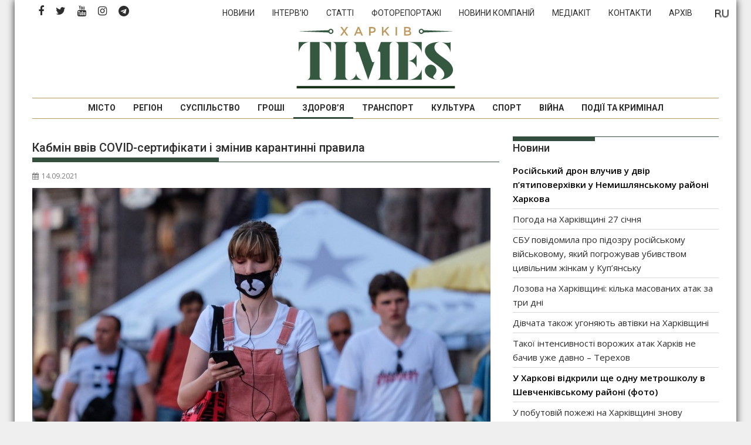

--- FILE ---
content_type: text/html; charset=UTF-8
request_url: https://times.kharkiv.ua/2021/09/14/kabmin-vviv-covid-sertifikati-i-zminiv-karantinni-pravila/
body_size: 22022
content:
<!DOCTYPE html><html lang="uk">
    	<head>

		        <meta charset="UTF-8">
        <meta name="viewport" content="width=device-width, initial-scale=1">
        <link rel="profile" href="https://gmpg.org/xfn/11">
        <link rel="pingback" href="https://times.kharkiv.ua/xmlrpc.php">
    <link rel="alternate" href="https://times.kharkiv.ua/ru/2021/09/14/kabmin-vvel-covid-sertifikaty-i-izmenil-karantinnye-pravila/" hreflang="ru" />
<link rel="alternate" href="https://times.kharkiv.ua/2021/09/14/kabmin-vviv-covid-sertifikati-i-zminiv-karantinni-pravila/" hreflang="uk" />

	<!-- This site is optimized with the Yoast SEO plugin v14.7 - https://yoast.com/wordpress/plugins/seo/ -->
	<title>Кабмін ввів COVID-сертифікати і змінив карантинні правила - Харків Тimes</title>
	<meta name="description" content="При наявності цих сертифікатів українці зможуть обійти більшість обмежень у &quot;жовтих&quot; і &quot;червоних&quot; зонах." />
	<meta name="robots" content="index, follow" />
	<meta name="googlebot" content="index, follow, max-snippet:-1, max-image-preview:large, max-video-preview:-1" />
	<meta name="bingbot" content="index, follow, max-snippet:-1, max-image-preview:large, max-video-preview:-1" />
	<link rel="canonical" href="https://times.kharkiv.ua/uk/2021/09/14/kabmin-vviv-covid-sertifikati-i-zminiv-karantinni-pravila/" />
	<meta property="og:locale" content="uk_UA" />
	<meta property="og:locale:alternate" content="ru_RU" />
	<meta property="og:type" content="article" />
	<meta property="og:title" content="Кабмін ввів COVID-сертифікати і змінив карантинні правила - Харків Тimes" />
	<meta property="og:description" content="При наявності цих сертифікатів українці зможуть обійти більшість обмежень у &quot;жовтих&quot; і &quot;червоних&quot; зонах." />
	<meta property="og:url" content="https://times.kharkiv.ua/uk/2021/09/14/kabmin-vviv-covid-sertifikati-i-zminiv-karantinni-pravila/" />
	<meta property="og:site_name" content="Харків Тimes" />
	<meta property="article:publisher" content="https://www.facebook.com/Харків-Times-2249711641951221/" />
	<meta property="article:published_time" content="2021-09-14T06:59:08+00:00" />
	<meta property="article:modified_time" content="2021-09-14T07:18:04+00:00" />
	<meta property="og:image" content="https://times.kharkiv.ua/wp-content/uploads/2020/08/karantin-koronavirus.jpg" />
	<meta property="og:image:width" content="1020" />
	<meta property="og:image:height" content="574" />
	<meta name="twitter:card" content="summary_large_image" />
	<meta name="twitter:creator" content="@KharkivTimes" />
	<meta name="twitter:site" content="@KharkivTimes" />
	<script type="application/ld+json" class="yoast-schema-graph">{"@context":"https://schema.org","@graph":[{"@type":"Organization","@id":"https://times.kharkiv.ua/#organization","name":"\u0425\u0430\u0440\u043a\u0456\u0432 Times","url":"https://times.kharkiv.ua/","sameAs":["https://www.facebook.com/\u0425\u0430\u0440\u043a\u0456\u0432-Times-2249711641951221/","https://www.instagram.com/kharkivtimes/","https://www.youtube.com/channel/UClw_pIokfoLzhRYXJZ_XOhg","https://twitter.com/KharkivTimes"],"logo":{"@type":"ImageObject","@id":"https://times.kharkiv.ua/#logo","inLanguage":"uk","url":"https://times.kharkiv.ua/wp-content/uploads/2019/11/Kharkiv_TIMES_Logo_Transparent.png","width":1000,"height":438,"caption":"\u0425\u0430\u0440\u043a\u0456\u0432 Times"},"image":{"@id":"https://times.kharkiv.ua/#logo"}},{"@type":"WebSite","@id":"https://times.kharkiv.ua/#website","url":"https://times.kharkiv.ua/","name":"\u0425\u0430\u0440\u043a\u0456\u0432 \u0422imes","description":"\u041d\u043e\u0432\u0438\u043d\u0438 \u0425\u0430\u0440\u043a\u043e\u0432\u0430 \u0442\u0430 \u0425\u0430\u0440\u043a\u0456\u0432\u0441\u044c\u043a\u043e\u0457 \u043e\u0431\u043b\u0430\u0441\u0442\u0456","publisher":{"@id":"https://times.kharkiv.ua/#organization"},"potentialAction":[{"@type":"SearchAction","target":"https://times.kharkiv.ua/?s={search_term_string}","query-input":"required name=search_term_string"}],"inLanguage":"uk"},{"@type":"ImageObject","@id":"https://times.kharkiv.ua/uk/2021/09/14/kabmin-vviv-covid-sertifikati-i-zminiv-karantinni-pravila/#primaryimage","inLanguage":"uk","url":"https://times.kharkiv.ua/wp-content/uploads/2020/08/karantin-koronavirus.jpg","width":1020,"height":574,"caption":"\u0424\u043e\u0442\u043e: suspilne.media"},{"@type":"WebPage","@id":"https://times.kharkiv.ua/uk/2021/09/14/kabmin-vviv-covid-sertifikati-i-zminiv-karantinni-pravila/#webpage","url":"https://times.kharkiv.ua/uk/2021/09/14/kabmin-vviv-covid-sertifikati-i-zminiv-karantinni-pravila/","name":"\u041a\u0430\u0431\u043c\u0456\u043d \u0432\u0432\u0456\u0432 COVID-\u0441\u0435\u0440\u0442\u0438\u0444\u0456\u043a\u0430\u0442\u0438 \u0456 \u0437\u043c\u0456\u043d\u0438\u0432 \u043a\u0430\u0440\u0430\u043d\u0442\u0438\u043d\u043d\u0456 \u043f\u0440\u0430\u0432\u0438\u043b\u0430 - \u0425\u0430\u0440\u043a\u0456\u0432 \u0422imes","isPartOf":{"@id":"https://times.kharkiv.ua/#website"},"primaryImageOfPage":{"@id":"https://times.kharkiv.ua/uk/2021/09/14/kabmin-vviv-covid-sertifikati-i-zminiv-karantinni-pravila/#primaryimage"},"datePublished":"2021-09-14T06:59:08+00:00","dateModified":"2021-09-14T07:18:04+00:00","description":"\u041f\u0440\u0438 \u043d\u0430\u044f\u0432\u043d\u043e\u0441\u0442\u0456 \u0446\u0438\u0445 \u0441\u0435\u0440\u0442\u0438\u0444\u0456\u043a\u0430\u0442\u0456\u0432 \u0443\u043a\u0440\u0430\u0457\u043d\u0446\u0456 \u0437\u043c\u043e\u0436\u0443\u0442\u044c \u043e\u0431\u0456\u0439\u0442\u0438 \u0431\u0456\u043b\u044c\u0448\u0456\u0441\u0442\u044c \u043e\u0431\u043c\u0435\u0436\u0435\u043d\u044c \u0443 \"\u0436\u043e\u0432\u0442\u0438\u0445\" \u0456 \"\u0447\u0435\u0440\u0432\u043e\u043d\u0438\u0445\" \u0437\u043e\u043d\u0430\u0445.","inLanguage":"uk","potentialAction":[{"@type":"ReadAction","target":["https://times.kharkiv.ua/uk/2021/09/14/kabmin-vviv-covid-sertifikati-i-zminiv-karantinni-pravila/"]}]},{"@type":"Article","@id":"https://times.kharkiv.ua/uk/2021/09/14/kabmin-vviv-covid-sertifikati-i-zminiv-karantinni-pravila/#article","isPartOf":{"@id":"https://times.kharkiv.ua/uk/2021/09/14/kabmin-vviv-covid-sertifikati-i-zminiv-karantinni-pravila/#webpage"},"author":{"@id":"https://times.kharkiv.ua/#/schema/person/3fb2a99b074db789a36c917caf45f158"},"headline":"\u041a\u0430\u0431\u043c\u0456\u043d \u0432\u0432\u0456\u0432 COVID-\u0441\u0435\u0440\u0442\u0438\u0444\u0456\u043a\u0430\u0442\u0438 \u0456 \u0437\u043c\u0456\u043d\u0438\u0432 \u043a\u0430\u0440\u0430\u043d\u0442\u0438\u043d\u043d\u0456 \u043f\u0440\u0430\u0432\u0438\u043b\u0430","datePublished":"2021-09-14T06:59:08+00:00","dateModified":"2021-09-14T07:18:04+00:00","mainEntityOfPage":{"@id":"https://times.kharkiv.ua/uk/2021/09/14/kabmin-vviv-covid-sertifikati-i-zminiv-karantinni-pravila/#webpage"},"publisher":{"@id":"https://times.kharkiv.ua/#organization"},"image":{"@id":"https://times.kharkiv.ua/uk/2021/09/14/kabmin-vviv-covid-sertifikati-i-zminiv-karantinni-pravila/#primaryimage"},"articleSection":"\u0417\u0434\u043e\u0440\u043e\u0432'\u044f","inLanguage":"uk"},{"@type":["Person"],"@id":"https://times.kharkiv.ua/#/schema/person/3fb2a99b074db789a36c917caf45f158","name":"\u041e\u043b\u044c\u0433\u0430 \u0422\u043e\u0434\u043e\u0440\u043e\u0432\u0430","image":{"@type":"ImageObject","@id":"https://times.kharkiv.ua/#personlogo","inLanguage":"uk","url":"https://secure.gravatar.com/avatar/c29b1d77508f2f303a214444cf215432?s=96&d=mm&r=g","caption":"\u041e\u043b\u044c\u0433\u0430 \u0422\u043e\u0434\u043e\u0440\u043e\u0432\u0430"}}]}</script>
	<!-- / Yoast SEO plugin. -->


<link rel='dns-prefetch' href='//fonts.googleapis.com' />
<link rel='dns-prefetch' href='//s.w.org' />
<link rel="alternate" type="application/rss+xml" title="Харків Тimes &raquo; стрічка" href="https://times.kharkiv.ua/feed/" />
<link rel="alternate" type="application/rss+xml" title="Харків Тimes &raquo; Канал коментарів" href="https://times.kharkiv.ua/comments/feed/" />
		<script type="text/javascript">
			window._wpemojiSettings = {"baseUrl":"https:\/\/s.w.org\/images\/core\/emoji\/12.0.0-1\/72x72\/","ext":".png","svgUrl":"https:\/\/s.w.org\/images\/core\/emoji\/12.0.0-1\/svg\/","svgExt":".svg","source":{"concatemoji":"https:\/\/times.kharkiv.ua\/wp-includes\/js\/wp-emoji-release.min.js?ver=5.3.19"}};
			!function(e,a,t){var n,r,o,i=a.createElement("canvas"),p=i.getContext&&i.getContext("2d");function s(e,t){var a=String.fromCharCode;p.clearRect(0,0,i.width,i.height),p.fillText(a.apply(this,e),0,0);e=i.toDataURL();return p.clearRect(0,0,i.width,i.height),p.fillText(a.apply(this,t),0,0),e===i.toDataURL()}function c(e){var t=a.createElement("script");t.src=e,t.defer=t.type="text/javascript",a.getElementsByTagName("head")[0].appendChild(t)}for(o=Array("flag","emoji"),t.supports={everything:!0,everythingExceptFlag:!0},r=0;r<o.length;r++)t.supports[o[r]]=function(e){if(!p||!p.fillText)return!1;switch(p.textBaseline="top",p.font="600 32px Arial",e){case"flag":return s([127987,65039,8205,9895,65039],[127987,65039,8203,9895,65039])?!1:!s([55356,56826,55356,56819],[55356,56826,8203,55356,56819])&&!s([55356,57332,56128,56423,56128,56418,56128,56421,56128,56430,56128,56423,56128,56447],[55356,57332,8203,56128,56423,8203,56128,56418,8203,56128,56421,8203,56128,56430,8203,56128,56423,8203,56128,56447]);case"emoji":return!s([55357,56424,55356,57342,8205,55358,56605,8205,55357,56424,55356,57340],[55357,56424,55356,57342,8203,55358,56605,8203,55357,56424,55356,57340])}return!1}(o[r]),t.supports.everything=t.supports.everything&&t.supports[o[r]],"flag"!==o[r]&&(t.supports.everythingExceptFlag=t.supports.everythingExceptFlag&&t.supports[o[r]]);t.supports.everythingExceptFlag=t.supports.everythingExceptFlag&&!t.supports.flag,t.DOMReady=!1,t.readyCallback=function(){t.DOMReady=!0},t.supports.everything||(n=function(){t.readyCallback()},a.addEventListener?(a.addEventListener("DOMContentLoaded",n,!1),e.addEventListener("load",n,!1)):(e.attachEvent("onload",n),a.attachEvent("onreadystatechange",function(){"complete"===a.readyState&&t.readyCallback()})),(n=t.source||{}).concatemoji?c(n.concatemoji):n.wpemoji&&n.twemoji&&(c(n.twemoji),c(n.wpemoji)))}(window,document,window._wpemojiSettings);
		</script>
		<style type="text/css">
img.wp-smiley,
img.emoji {
	display: inline !important;
	border: none !important;
	box-shadow: none !important;
	height: 1em !important;
	width: 1em !important;
	margin: 0 .07em !important;
	vertical-align: -0.1em !important;
	background: none !important;
	padding: 0 !important;
}
</style>
	<link rel='stylesheet' id='wp-block-library-css'  href='https://times.kharkiv.ua/wp-includes/css/dist/block-library/style.min.css' type='text/css' media='all' />
<style id='wp-block-library-inline-css' type='text/css'>
.has-text-align-justify{text-align:justify;}
</style>
<link rel='stylesheet' id='wp-block-library-theme-css'  href='https://times.kharkiv.ua/wp-includes/css/dist/block-library/theme.min.css' type='text/css' media='all' />
<link rel='stylesheet' id='responsive-lightbox-swipebox-css'  href='https://times.kharkiv.ua/wp-content/plugins/responsive-lightbox/assets/swipebox/swipebox.min.css' type='text/css' media='all' />
<link rel='stylesheet' id='hamburger.css-css'  href='https://times.kharkiv.ua/wp-content/plugins/wp-responsive-menu/assets/css/wpr-hamburger.css' type='text/css' media='all' />
<link rel='stylesheet' id='wprmenu.css-css'  href='https://times.kharkiv.ua/wp-content/plugins/wp-responsive-menu/assets/css/wprmenu.css' type='text/css' media='all' />
<style id='wprmenu.css-inline-css' type='text/css'>
@media only screen and ( max-width: 992px ) {html body div.wprm-wrapper {overflow: scroll;}#wprmenu_bar {background-image: url();background-size: cover ;background-repeat: repeat;}#wprmenu_bar {background-color: #ffffff;}html body div#mg-wprm-wrap .wpr_submit .icon.icon-search {color: #FFFFFF;}#wprmenu_bar .menu_title,#wprmenu_bar .wprmenu_icon_menu,#wprmenu_bar .menu_title a {color: #36503f;}#wprmenu_bar .menu_title a {font-size: 20px;font-weight: normal;}#mg-wprm-wrap li.menu-item a {font-size: 15px;text-transform: uppercase;font-weight: normal;}#mg-wprm-wrap li.menu-item-has-children ul.sub-menu a {font-size: 15px;text-transform: uppercase;font-weight: normal;}#mg-wprm-wrap li.current-menu-item > a {background: #b7985a;}#mg-wprm-wrap li.current-menu-item > a,#mg-wprm-wrap li.current-menu-item span.wprmenu_icon{color: #FFFFFF !important;}#mg-wprm-wrap {background-color: #36503f;}.cbp-spmenu-push-toright,.cbp-spmenu-push-toright .mm-slideout {left: 80% ;}.cbp-spmenu-push-toleft {left: -80% ;}#mg-wprm-wrap.cbp-spmenu-right,#mg-wprm-wrap.cbp-spmenu-left,#mg-wprm-wrap.cbp-spmenu-right.custom,#mg-wprm-wrap.cbp-spmenu-left.custom,.cbp-spmenu-vertical {width: 80%;max-width: 400px;}#mg-wprm-wrap ul#wprmenu_menu_ul li.menu-item a,div#mg-wprm-wrap ul li span.wprmenu_icon {color: #FFFFFF;}#mg-wprm-wrap ul#wprmenu_menu_ul li.menu-item:valid ~ a{color: #FFFFFF;}#mg-wprm-wrap ul#wprmenu_menu_ul li.menu-item a:hover {background: #b7985a;color: #FFFFFF !important;}div#mg-wprm-wrap ul>li:hover>span.wprmenu_icon {color: #FFFFFF !important;}.wprmenu_bar .hamburger-inner,.wprmenu_bar .hamburger-inner::before,.wprmenu_bar .hamburger-inner::after {background: #36503f;}.wprmenu_bar .hamburger:hover .hamburger-inner,.wprmenu_bar .hamburger:hover .hamburger-inner::before,.wprmenu_bar .hamburger:hover .hamburger-inner::after {background: #36503f;}div.wprmenu_bar div.hamburger{padding-right: 6px !important;}#wprmenu_menu.left {width:80%;left: -80%;right: auto;}#wprmenu_menu.right {width:80%;right: -80%;left: auto;}html body div#wprmenu_bar {height : 42px;}#mg-wprm-wrap.cbp-spmenu-left,#mg-wprm-wrap.cbp-spmenu-right,#mg-widgetmenu-wrap.cbp-spmenu-widget-left,#mg-widgetmenu-wrap.cbp-spmenu-widget-right {top: 42px !important;}.wprmenu_bar .hamburger {float: left;}.wprmenu_bar #custom_menu_icon.hamburger {top: 0px;left: 0px;float: left !important;background-color: #CCCCCC;}.wpr_custom_menu #custom_menu_icon {display: block;}html { padding-top: 42px !important; }#wprmenu_bar,#mg-wprm-wrap { display: block; }div#wpadminbar { position: fixed; }}
</style>
<link rel='stylesheet' id='wpr_icons-css'  href='https://times.kharkiv.ua/wp-content/plugins/wp-responsive-menu/inc/assets/icons/wpr-icons.css' type='text/css' media='all' />
<link rel='stylesheet' id='jquery-bxslider-css'  href='https://times.kharkiv.ua/wp-content/themes/supermag/assets/library/bxslider/css/jquery.bxslider.min.css' type='text/css' media='all' />
<link rel='stylesheet' id='font-awesome-css'  href='https://times.kharkiv.ua/wp-content/themes/supermag/assets/library/Font-Awesome/css/font-awesome.min.css' type='text/css' media='all' />
<link rel='stylesheet' id='chld_thm_cfg_parent-css'  href='https://times.kharkiv.ua/wp-content/themes/supermag/style.css' type='text/css' media='all' />
<link rel='stylesheet' id='supermag-googleapis-css'  href='//fonts.googleapis.com/css?family=Open+Sans%3A600%2C400%7CRoboto%3A300italic%2C400%2C500%2C700' type='text/css' media='all' />
<link rel='stylesheet' id='supermag-style-css'  href='https://times.kharkiv.ua/wp-content/themes/supermag-times/style.css' type='text/css' media='all' />
<style id='supermag-style-inline-css' type='text/css'>

            mark,
            .comment-form .form-submit input,
            .read-more,
            .bn-title,
            .home-icon.front_page_on,
            .header-wrapper .menu li:hover > a,
            .header-wrapper .menu > li.current-menu-item a,
            .header-wrapper .menu > li.current-menu-parent a,
            .header-wrapper .menu > li.current_page_parent a,
            .header-wrapper .menu > li.current_page_ancestor a,
            .header-wrapper .menu > li.current-menu-item > a:before,
            .header-wrapper .menu > li.current-menu-parent > a:before,
            .header-wrapper .menu > li.current_page_parent > a:before,
            .header-wrapper .menu > li.current_page_ancestor > a:before,
            .header-wrapper .main-navigation ul ul.sub-menu li:hover > a,
            .header-wrapper .main-navigation ul ul.children li:hover > a,
            .slider-section .cat-links a,
            .featured-desc .below-entry-meta .cat-links a,
            #calendar_wrap #wp-calendar #today,
            #calendar_wrap #wp-calendar #today a,
            .wpcf7-form input.wpcf7-submit:hover,
            .breadcrumb{
                background: #334E3C;
            }
        
            a:hover,
            .screen-reader-text:focus,
            .bn-content a:hover,
            .socials a:hover,
            .site-title a,
            .search-block input#menu-search,
            .widget_search input#s,
            .search-block #searchsubmit,
            .widget_search #searchsubmit,
            .footer-sidebar .featured-desc .above-entry-meta a:hover,
            .slider-section .slide-title:hover,
            .besides-slider .post-title a:hover,
            .slider-feature-wrap a:hover,
            .slider-section .bx-controls-direction a,
            .besides-slider .beside-post:hover .beside-caption,
            .besides-slider .beside-post:hover .beside-caption a:hover,
            .featured-desc .above-entry-meta span:hover,
            .posted-on a:hover,
            .cat-links a:hover,
            .comments-link a:hover,
            .edit-link a:hover,
            .tags-links a:hover,
            .byline a:hover,
            .nav-links a:hover,
            #supermag-breadcrumbs a:hover,
            .wpcf7-form input.wpcf7-submit,
             .woocommerce nav.woocommerce-pagination ul li a:focus, 
             .woocommerce nav.woocommerce-pagination ul li a:hover, 
             .woocommerce nav.woocommerce-pagination ul li span.current{
                color: #334E3C;
            }
            .search-block input#menu-search,
            .widget_search input#s,
            .tagcloud a{
                border: 1px solid #334E3C;
            }
            .footer-wrapper .border,
            .nav-links .nav-previous a:hover,
            .nav-links .nav-next a:hover{
                border-top: 1px solid #334E3C;
            }
             .besides-slider .beside-post{
                border-bottom: 3px solid #334E3C;
            }
            .widget-title,
            .footer-wrapper,
            .page-header .page-title,
            .single .entry-header .entry-title,
            .page .entry-header .entry-title{
                border-bottom: 1px solid #334E3C;
            }
            .widget-title:before,
            .page-header .page-title:before,
            .single .entry-header .entry-title:before,
            .page .entry-header .entry-title:before {
                border-bottom: 7px solid #334E3C;
            }
           .wpcf7-form input.wpcf7-submit,
            article.post.sticky{
                border: 2px solid #334E3C;
            }
           .breadcrumb::after {
                border-left: 5px solid #334E3C;
            }
           .rtl .breadcrumb::after {
                border-right: 5px solid #334E3C;
                border-left:medium none;
            }
           .header-wrapper #site-navigation{
                border-bottom: 5px solid #334E3C;
            }
           @media screen and (max-width:992px){
                .slicknav_btn.slicknav_open{
                    border: 1px solid #334E3C;
                }
                 .header-wrapper .main-navigation ul ul.sub-menu li:hover > a,
                 .header-wrapper .main-navigation ul ul.children li:hover > a
                 {
                         background: #2d2d2d;
                 }
                .slicknav_btn.slicknav_open:before{
                    background: #334E3C;
                    box-shadow: 0 6px 0 0 #334E3C, 0 12px 0 0 #334E3C;
                }
                .slicknav_nav li:hover > a,
                .slicknav_nav li.current-menu-ancestor a,
                .slicknav_nav li.current-menu-item  > a,
                .slicknav_nav li.current_page_item a,
                .slicknav_nav li.current_page_item .slicknav_item span,
                .slicknav_nav li .slicknav_item:hover a{
                    color: #334E3C;
                }
            }
                    .cat-links .at-cat-item-40{
                    background: #334E3C!important;
                    color : #fff!important;
                    }
                    
                    .cat-links .at-cat-item-40:hover{
                    background: #2d2d2d!important;
                    color : #fff!important;
                    }
                    
                    .cat-links .at-cat-item-44{
                    background: #334E3C!important;
                    color : #fff!important;
                    }
                    
                    .cat-links .at-cat-item-44:hover{
                    background: #2d2d2d!important;
                    color : #fff!important;
                    }
                    
                    .cat-links .at-cat-item-47{
                    background: #334E3C!important;
                    color : #fff!important;
                    }
                    
                    .cat-links .at-cat-item-47:hover{
                    background: #2d2d2d!important;
                    color : #fff!important;
                    }
                    
                    .cat-links .at-cat-item-51{
                    background: #334E3C!important;
                    color : #fff!important;
                    }
                    
                    .cat-links .at-cat-item-51:hover{
                    background: #2d2d2d!important;
                    color : #fff!important;
                    }
                    
                    .cat-links .at-cat-item-61{
                    background: #334E3C!important;
                    color : #fff!important;
                    }
                    
                    .cat-links .at-cat-item-61:hover{
                    background: #2d2d2d!important;
                    color : #fff!important;
                    }
                    
                    .cat-links .at-cat-item-63{
                    background: #334E3C!important;
                    color : #fff!important;
                    }
                    
                    .cat-links .at-cat-item-63:hover{
                    background: #2d2d2d!important;
                    color : #fff!important;
                    }
                    
                    .cat-links .at-cat-item-65{
                    background: #334E3C!important;
                    color : #fff!important;
                    }
                    
                    .cat-links .at-cat-item-65:hover{
                    background: #2d2d2d!important;
                    color : #fff!important;
                    }
                    
                    .cat-links .at-cat-item-67{
                    background: #334E3C!important;
                    color : #fff!important;
                    }
                    
                    .cat-links .at-cat-item-67:hover{
                    background: #2d2d2d!important;
                    color : #fff!important;
                    }
                    
                    .cat-links .at-cat-item-69{
                    background: #334E3C!important;
                    color : #fff!important;
                    }
                    
                    .cat-links .at-cat-item-69:hover{
                    background: #2d2d2d!important;
                    color : #fff!important;
                    }
                    
                    .cat-links .at-cat-item-71{
                    background: #334E3C!important;
                    color : #fff!important;
                    }
                    
                    .cat-links .at-cat-item-71:hover{
                    background: #2d2d2d!important;
                    color : #fff!important;
                    }
                    
                    .cat-links .at-cat-item-73{
                    background: #334E3C!important;
                    color : #fff!important;
                    }
                    
                    .cat-links .at-cat-item-73:hover{
                    background: #2d2d2d!important;
                    color : #fff!important;
                    }
                    
                    .cat-links .at-cat-item-75{
                    background: #334E3C!important;
                    color : #fff!important;
                    }
                    
                    .cat-links .at-cat-item-75:hover{
                    background: #2d2d2d!important;
                    color : #fff!important;
                    }
                    
                    .cat-links .at-cat-item-77{
                    background: #334E3C!important;
                    color : #fff!important;
                    }
                    
                    .cat-links .at-cat-item-77:hover{
                    background: #2d2d2d!important;
                    color : #fff!important;
                    }
                    
                    .cat-links .at-cat-item-79{
                    background: #334E3C!important;
                    color : #fff!important;
                    }
                    
                    .cat-links .at-cat-item-79:hover{
                    background: #2d2d2d!important;
                    color : #fff!important;
                    }
                    
                    .cat-links .at-cat-item-86{
                    background: #334E3C!important;
                    color : #fff!important;
                    }
                    
                    .cat-links .at-cat-item-86:hover{
                    background: #2d2d2d!important;
                    color : #fff!important;
                    }
                    
                    .cat-links .at-cat-item-88{
                    background: #334E3C!important;
                    color : #fff!important;
                    }
                    
                    .cat-links .at-cat-item-88:hover{
                    background: #2d2d2d!important;
                    color : #fff!important;
                    }
                    
                    .cat-links .at-cat-item-90{
                    background: #334E3C!important;
                    color : #fff!important;
                    }
                    
                    .cat-links .at-cat-item-90:hover{
                    background: #2d2d2d!important;
                    color : #fff!important;
                    }
                    
                    .cat-links .at-cat-item-99{
                    background: #334E3C!important;
                    color : #fff!important;
                    }
                    
                    .cat-links .at-cat-item-99:hover{
                    background: #2d2d2d!important;
                    color : #fff!important;
                    }
                    
                    .cat-links .at-cat-item-176{
                    background: #334E3C!important;
                    color : #fff!important;
                    }
                    
                    .cat-links .at-cat-item-176:hover{
                    background: #2d2d2d!important;
                    color : #fff!important;
                    }
                    
                    .cat-links .at-cat-item-2169{
                    background: #334E3C!important;
                    color : #fff!important;
                    }
                    
                    .cat-links .at-cat-item-2169:hover{
                    background: #2d2d2d!important;
                    color : #fff!important;
                    }
                    
                    .cat-links .at-cat-item-3318{
                    background: #334E3C!important;
                    color : #fff!important;
                    }
                    
                    .cat-links .at-cat-item-3318:hover{
                    background: #2d2d2d!important;
                    color : #fff!important;
                    }
                    
                    .cat-links .at-cat-item-3320{
                    background: #334E3C!important;
                    color : #fff!important;
                    }
                    
                    .cat-links .at-cat-item-3320:hover{
                    background: #2d2d2d!important;
                    color : #fff!important;
                    }
                    
                    .cat-links .at-cat-item-3326{
                    background: #334E3C!important;
                    color : #fff!important;
                    }
                    
                    .cat-links .at-cat-item-3326:hover{
                    background: #2d2d2d!important;
                    color : #fff!important;
                    }
                    
                    .cat-links .at-cat-item-30278{
                    background: #334E3C!important;
                    color : #fff!important;
                    }
                    
                    .cat-links .at-cat-item-30278:hover{
                    background: #2d2d2d!important;
                    color : #fff!important;
                    }
                    
</style>
<link rel='stylesheet' id='supermag-block-front-styles-css'  href='https://times.kharkiv.ua/wp-content/themes/supermag/acmethemes/gutenberg/gutenberg-front.css' type='text/css' media='all' />
<link rel='stylesheet' id='recent-posts-widget-with-thumbnails-public-style-css'  href='https://times.kharkiv.ua/wp-content/plugins/recent-posts-widget-with-thumbnails/public.css' type='text/css' media='all' />
<link rel='stylesheet' id='chld_thm_cfg_separate-css'  href='https://times.kharkiv.ua/wp-content/themes/supermag-times/ctc-style.css' type='text/css' media='all' />
<link rel='stylesheet' id='social-logos-css'  href='https://times.kharkiv.ua/wp-content/plugins/jetpack/_inc/social-logos/social-logos.min.css' type='text/css' media='all' />
<link rel='stylesheet' id='jetpack_css-css'  href='https://times.kharkiv.ua/wp-content/plugins/jetpack/css/jetpack.css' type='text/css' media='all' />
		<script></script>
		<script  src='https://times.kharkiv.ua/wp-includes/js/jquery/jquery.js?ver=1.12.4-wp'></script>
<script  src='https://times.kharkiv.ua/wp-includes/js/jquery/jquery-migrate.min.js?ver=1.4.1'></script>
<script  src='https://times.kharkiv.ua/wp-content/plugins/responsive-lightbox/assets/swipebox/jquery.swipebox.min.js?ver=1.5.2'></script>
<script  src='https://times.kharkiv.ua/wp-includes/js/underscore.min.js?ver=1.8.3'></script>
<script  src='https://times.kharkiv.ua/wp-content/plugins/responsive-lightbox/assets/infinitescroll/infinite-scroll.pkgd.min.js?ver=4.0.1'></script>
<script >
var rlArgs = {"script":"swipebox","selector":"lightbox","customEvents":"","activeGalleries":true,"animation":true,"hideCloseButtonOnMobile":false,"removeBarsOnMobile":false,"hideBars":true,"hideBarsDelay":5000,"videoMaxWidth":1080,"useSVG":true,"loopAtEnd":false,"woocommerce_gallery":false,"ajaxurl":"https:\/\/times.kharkiv.ua\/wp-admin\/admin-ajax.php","nonce":"aa163296d9","preview":false,"postId":160850,"scriptExtension":false};
</script>
<script  src='https://times.kharkiv.ua/wp-content/plugins/responsive-lightbox/js/front.js?ver=2.5.3'></script>
<script  src='https://times.kharkiv.ua/wp-content/plugins/wp-responsive-menu/assets/js/modernizr.custom.js?ver=3.2.1'></script>
<script  src='https://times.kharkiv.ua/wp-content/plugins/wp-responsive-menu/assets/js/touchSwipe.js?ver=3.2.1'></script>
<script type='text/javascript'>
/* <![CDATA[ */
var wprmenu = {"zooming":"no","from_width":"992","push_width":"400","menu_width":"80","parent_click":"yes","swipe":"yes","enable_overlay":"","wprmenuDemoId":""};
/* ]]> */
</script>
<script  src='https://times.kharkiv.ua/wp-content/plugins/wp-responsive-menu/assets/js/wprmenu.js?ver=3.2.1'></script>
<!--[if lt IE 9]>
<script  src='https://times.kharkiv.ua/wp-content/themes/supermag/assets/library/html5shiv/html5shiv.min.js?ver=3.7.3'></script>
<![endif]-->
<!--[if lt IE 9]>
<script  src='https://times.kharkiv.ua/wp-content/themes/supermag/assets/library/respond/respond.min.js?ver=1.1.2'></script>
<![endif]-->
<script  src='https://times.kharkiv.ua/wp-content/themes/supermag-times/custom.js?ver=1645666858'></script>
<link rel='https://api.w.org/' href='https://times.kharkiv.ua/wp-json/' />
<link rel="EditURI" type="application/rsd+xml" title="RSD" href="https://times.kharkiv.ua/xmlrpc.php?rsd" />
<link rel="wlwmanifest" type="application/wlwmanifest+xml" href="https://times.kharkiv.ua/wp-includes/wlwmanifest.xml" /> 
<meta name="generator" content="WordPress 5.3.19" />
<link rel='shortlink' href='https://times.kharkiv.ua/?p=160850' />
<link rel="alternate" type="application/json+oembed" href="https://times.kharkiv.ua/wp-json/oembed/1.0/embed?url=https%3A%2F%2Ftimes.kharkiv.ua%2F2021%2F09%2F14%2Fkabmin-vviv-covid-sertifikati-i-zminiv-karantinni-pravila%2F" />
<link rel="alternate" type="text/xml+oembed" href="https://times.kharkiv.ua/wp-json/oembed/1.0/embed?url=https%3A%2F%2Ftimes.kharkiv.ua%2F2021%2F09%2F14%2Fkabmin-vviv-covid-sertifikati-i-zminiv-karantinni-pravila%2F&#038;format=xml" />
    <style type="text/css">
        /* General Calendar Table Styling */
        .satej_it_com_ajax-calendar {
            position: relative;
            width: 100%;
            border-collapse: collapse; /* Ensure borders are collapsed */
            border-radius: 8px; /* Rounded corners for the whole table */
            overflow: hidden; /* Ensures border-radius applies to content */
            box-shadow: 0 4px 12px rgba(0, 0, 0, 0.1); /* Subtle shadow for depth */
            background-color: #ffffff; /* White background for the calendar body */
            table-layout: fixed; /* Crucial for equal column widths */
        }

        /* Table Headers (Weekdays) */
        .satej_it_com_ajax-calendar th {
            background-color: #2cb2bc; /* Consistent background */
            color: #FFFFFF;
            font-weight: 600; /* Slightly bolder for emphasis */
            padding: 10px 5px; /* Increased padding for better spacing */
            text-align: center;
            font-size: 15px; /* Slightly adjusted font size */
            text-transform: uppercase; /* Make weekdays uppercase */
            letter-spacing: 0.5px;
            width: calc(100% / 7); /* Distribute width equally among 7 columns */
        }

        /* Specific top-left and top-right th for rounded corners */
        .satej_it_com_ajax-calendar thead tr:first-child th:first-child {
            border-top-left-radius: 8px;
        }
        .satej_it_com_ajax-calendar thead tr:first-child th:last-child {
            border-top-right-radius: 8px;
        }

        /* Table Cells (Days) */
        .satej_it_com_ajax-calendar td {
            border: 1px solid #e0e0e0; /* Lighter border color */
            padding: 0; /* Remove default padding from td, let inner elements handle it */
            vertical-align: middle; /* Vertically center content */
            height: 50px; /* Give cells a consistent height */
        }

        /* Links for days with posts */
        .satej_it_com_ajax-calendar tbody td a.has-post {
            background-color: #00a000; /* A slightly brighter green */
            color: #FFFFFF;
            display: flex; /* Keep flex for inner centering */
            align-items: center; /* Vertically center content */
            justify-content: center; /* Horizontally center content */
            padding: 6px 0;
            width: 100%;
            height: 100%; /* Make the link fill the cell */
            text-decoration: none; /* Remove underline */
            font-weight: bold;
            transition: background-color 0.2s ease-in-out; /* Smooth transition on hover */
        }

        .satej_it_com_ajax-calendar tbody td a.has-post:hover {
            background-color: #006400; /* Darker green on hover */
        }

        /* Spans for days without posts */
        .satej_it_com_ajax-calendar span.no-post {
            display: flex; /* Keep flex for inner centering */
            align-items: center; /* Vertically center content */
            justify-content: center; /* Horizontally center content */
            padding: 6px 0;
            width: 100%;
            height: 100%; /* Make the span fill the cell */
            color: #555555; /* Softer text color for days without posts */
        }

        /* Padding cells (empty cells) */
        .satej_it_com_ajax-calendar .pad {
            background-color: #f9f9f9; /* Slightly different background for padding cells */
        }

        /* Today's Date Styling */
        .satej_it_com_ajax-calendar td.today {
            border: 2px solid #2cb2bc; /* More prominent border for today */
        }

        .satej_it_com_ajax-calendar td.today a,
        .satej_it_com_ajax-calendar td.today span {
            background-color: #2cb2bc !important; /* Keep important to override other backgrounds */
            color: #FFFFFF;
            font-weight: bold;
        }

        /* Navigation (Top) */
        .satej_it_com_ajax-calendar .calendar-nav-top {
            background-color: #2cb2bc; /* Consistent background */
            padding: 10px 0; /* Add padding */
            border-bottom: 1px solid #259fa8; /* Subtle separator */
        }

        .satej_it_com_ajax-calendar .calendar-nav-top div {
            display: flex;
            justify-content: space-between; /* Changed to space-between for better distribution */
            align-items: center;
            padding: 0 15px; /* Add horizontal padding inside the nav */
        }

        .satej_it_com_ajax-calendar .calendar-nav-top a {
            color: #FFFFFF;
            font-size: 20px; /* Slightly smaller for better balance */
            text-decoration: none;
            padding: 5px 10px;
            border-radius: 4px;
            transition: background-color 0.2s ease-in-out;
        }

        .satej_it_com_ajax-calendar .calendar-nav-top a:hover {
            background-color: rgba(255, 255, 255, 0.2); /* Subtle hover effect */
        }

        .satej_it_com_ajax-calendar .calendar-nav-top .current-month-link {
            font-size: 22px; /* Emphasize current month */
            font-weight: bold;
            color: #FFFFFF;
            text-decoration: none;
            cursor: pointer; /* Indicate it's clickable */
        }

        /* Navigation (Bottom) */
        .satej_it_com_ajax-calendar tfoot td {
            border: none; /* Remove borders from footer cells */
            padding: 0; /* Remove default padding */
        }

        .satej_it_com_ajax-calendar tfoot td a {
            background-color: #2cb2bc; /* Consistent background */
            color: #FFFFFF;
            display: block;
            padding: 10px 0; /* More padding for better touch targets */
            width: 100% !important;
            text-decoration: none;
            font-weight: bold;
            transition: background-color 0.2s ease-in-out;
        }

        .satej_it_com_ajax-calendar tfoot td a:hover {
            background-color: #259fa8; /* Slightly darker on hover */
        }

        .satej_it_com_ajax-calendar tfoot .nav-prev {
            text-align: left;
            border-bottom-left-radius: 8px; /* Rounded corner */
            overflow: hidden; /* Ensure radius applies */
        }

        .satej_it_com_ajax-calendar tfoot .nav-next {
            text-align: right;
            border-bottom-right-radius: 8px; /* Rounded corner */
            overflow: hidden; /* Ensure radius applies */
        }

        .satej_it_com_ajax-calendar tfoot .nav-prev a {
            padding-left: 15px; /* Adjust padding for text alignment */
        }

        .satej_it_com_ajax-calendar tfoot .nav-next a {
            padding-right: 15px; /* Adjust padding for text alignment */
        }


        /* Dropdown Selectors */
        #ajax_ac_widget .select_ca {
            margin-bottom: 10px; /* Add some space below dropdowns */
            display: flex; /* Use flexbox for better alignment of dropdowns */
            justify-content: space-between; /* Distribute items */
            gap: 10px; /* Space between dropdowns */
            flex-wrap: wrap; /* Allow wrapping on small screens */
        }

        #ajax_ac_widget #my_month,
        #ajax_ac_widget #my_year {
            /* Remove floats as flexbox is used on parent */
            float: none;
            flex-grow: 1; /* Allow dropdowns to grow and fill space */
            padding: 8px 12px;
            border: 1px solid #ccc;
            border-radius: 5px;
            background-color: #f9f9f9;
            font-size: 16px;
            cursor: pointer;
            -webkit-appearance: none; /* Remove default dropdown arrow */
            -moz-appearance: none;
            appearance: none;
            background-image: url('data:image/svg+xml;charset=US-ASCII,%3Csvg%20xmlns%3D%22http%3A%2F%2Fwww.w3.org%2F2000%2Fsvg%22%20width%3D%22292.4%22%20height%3D%22292.4%22%3E%3Cpath%20fill%3D%22%23000%22%20d%3D%22M287%2C114.7L158.4%2C243.3c-2.8%2C2.8-6.1%2C4.2-9.5%2C4.2s-6.7-1.4-9.5-4.2L5.4%2C114.7C2.6%2C111.9%2C1.2%2C108.6%2C1.2%2C105.2s1.4-6.7%2C4.2-9.5l14.7-14.7c2.8-2.8%2C6.1-4.2%2C9.5-4.2s6.7%2C1.4%2C9.5%2C4.2l111.2%2C111.2L253.3%2C81c2.8-2.8%2C6.1-4.2%2C9.5-4.2s6.7%2C1.4%2C9.5%2C4.2l14.7%2C14.7c2.8%2C2.8%2C4.2%2C6.1%2C4.2%2C9.5S289.8%2C111.9%2C287%2C114.7z%22%2F%3E%3C%2Fsvg%3E');
            background-repeat: no-repeat;
            background-position: right 10px center;
            background-size: 12px;
            padding-right: 30px; /* Make space for the custom arrow */
        }

        /* Clearfix for floats (if still needed, though flexbox mitigates) */
        .clear {
            clear: both;
        }

        /* Loading Indicator */
        .aj-loging {
            position: absolute;
            top: 0; /* Cover the whole calendar area */
            left: 0;
            width: 100%;
            height: 100%;
            background-color: rgba(255, 255, 255, 0.7); /* Semi-transparent white overlay */
            display: flex; /* Use flexbox to center content */
            align-items: center;
            justify-content: center;
            z-index: 10; /* Ensure it's on top */
            border-radius: 8px; /* Match calendar border-radius */
        }

        .aj-loging img {
            max-width: 50px; /* Adjust size of loading GIF */
            max-height: 50px;
        }
    </style>
    		<link rel="amphtml" href="https://times.kharkiv.ua/2021/09/14/kabmin-vviv-covid-sertifikati-i-zminiv-karantinni-pravila/amp/" />
			<!-- Google tag (gtag.js) -->
<script async src="https://www.googletagmanager.com/gtag/js?id=G-7YMS0P7Y14"></script>
<script>
  window.dataLayer = window.dataLayer || [];
  function gtag(){dataLayer.push(arguments);}
  gtag('js', new Date());
  gtag('config', 'G-7YMS0P7Y14');
</script>
<script data-ad-client="ca-pub-9131995953424467" async src="https://pagead2.googlesyndication.com/pagead/js/adsbygoogle.js?client=ca-pub-9131995953424467" crossorigin="anonymous"></script>
<meta name="google-site-verification" content="3fGLXacPuvVLMdDpwVrrB0suzlkI1MtnVYoXsfp0sjo" />
<!-- Meta Pixel Code -->
<script>
!function(f,b,e,v,n,t,s)
{if(f.fbq)return;n=f.fbq=function(){n.callMethod?
n.callMethod.apply(n,arguments):n.queue.push(arguments)};
if(!f._fbq)f._fbq=n;n.push=n;n.loaded=!0;n.version='2.0';
n.queue=[];t=b.createElement(e);t.async=!0;
t.src=v;s=b.getElementsByTagName(e)[0];
s.parentNode.insertBefore(t,s)}(window, document,'script',
'https://connect.facebook.net/en_US/fbevents.js');
fbq('init', '1504199923432886');
fbq('track', 'PageView');
</script>
<noscript><img height="1" width="1" style="display:none"
src="https://www.facebook.com/tr?id=1504199923432886&ev=PageView&noscript=1"
/></noscript>
<!-- End Meta Pixel Code -->
<link rel='dns-prefetch' href='//v0.wordpress.com'/>
<style type='text/css'>img#wpstats{display:none}</style>
<!-- Meta Pixel Code -->
<script type='text/javascript'>
!function(f,b,e,v,n,t,s){if(f.fbq)return;n=f.fbq=function(){n.callMethod?
n.callMethod.apply(n,arguments):n.queue.push(arguments)};if(!f._fbq)f._fbq=n;
n.push=n;n.loaded=!0;n.version='2.0';n.queue=[];t=b.createElement(e);t.async=!0;
t.src=v;s=b.getElementsByTagName(e)[0];s.parentNode.insertBefore(t,s)}(window,
document,'script','https://connect.facebook.net/en_US/fbevents.js');
</script>
<!-- End Meta Pixel Code -->
<script type='text/javascript'>
  fbq('init', '337687804276876', {}, {
    "agent": "wordpress-5.3.19-3.0.8"
});
  </script><script type='text/javascript'>
  fbq('track', 'PageView', []);
  </script>
<!-- Meta Pixel Code -->
<noscript>
<img height="1" width="1" style="display:none" alt="fbpx"
src="https://www.facebook.com/tr?id=337687804276876&ev=PageView&noscript=1" />
</noscript>
<!-- End Meta Pixel Code -->
<style type="text/css" id="custom-background-css">
body.custom-background { background-color: #efefef; }
</style>
				<style type="text/css">
				/* If html does not have either class, do not show lazy loaded images. */
				html:not( .jetpack-lazy-images-js-enabled ):not( .js ) .jetpack-lazy-image {
					display: none;
				}
			</style>
			<script>
				document.documentElement.classList.add(
					'jetpack-lazy-images-js-enabled'
				);
			</script>
		<link rel="icon" href="https://times.kharkiv.ua/wp-content/uploads/2019/03/Kharkiv_TIMES_Logo_emblem_Transparent-365x365.png" sizes="32x32" />
<link rel="icon" href="https://times.kharkiv.ua/wp-content/uploads/2019/03/Kharkiv_TIMES_Logo_emblem_Transparent-365x365.png" sizes="192x192" />
<link rel="apple-touch-icon-precomposed" href="https://times.kharkiv.ua/wp-content/uploads/2019/03/Kharkiv_TIMES_Logo_emblem_Transparent-365x365.png" />
<meta name="msapplication-TileImage" content="https://times.kharkiv.ua/wp-content/uploads/2019/03/Kharkiv_TIMES_Logo_emblem_Transparent-365x365.png" />
			<style type="text/css" id="wp-custom-css">
				.secondary-wrapper .menu .red-menu a {color: red; font-weight: bold;}
.footer-copyright p {line-height:1em; padding: 0 1em;}
#archives-3 ul, #categories-2 ul { column-count: 3; }
.header-wrapper .menu li:hover > a, .header-wrapper .menu > li.current-menu-item a, .header-wrapper .menu > li.current-menu-parent a, .header-wrapper .menu > li.current_page_parent a, .header-wrapper .menu > li.current_page_ancestor a, .header-wrapper .main-navigation ul ul.sub-menu li:hover > a, .header-wrapper .main-navigation ul ul.children li:hover > a, .home-icon.front_page_on {
    background: #ffffff;
}
.post-author {
	font-style: italic;
}
#ajax_ac_widget th {width:14.2%}			</style>
		
	</head>
<body class="post-template-default single single-post postid-160850 single-format-standard custom-background wp-custom-logo boxed-layout supermag-enable-box-shadow single-large-image center-logo-below-ainfo right-sidebar at-sticky-sidebar group-blog">

<amp-auto-ads type="adsense" data-ad-client="ca-pub-9094462794071609"></amp-auto-ads>
    <script type='text/javascript'>

      function updateConfig() {
        var eventsFilter = "Microdata,SubscribedButtonClick";
        var eventsFilterList = eventsFilter.split(',');
        fbq.instance.pluginConfig.set("337687804276876", 'openbridge',
          {'endpoints':
            [{
              'targetDomain': window.location.href,
              'endpoint': window.location.href + '.open-bridge'
            }],
            'eventsFilter': {
              'eventNames':eventsFilterList,
              'filteringMode':'blocklist'
            }
          }
        );
        fbq.instance.configLoaded("337687804276876");
      }

      window.onload = function() {
        var s = document.createElement('script');
        s.setAttribute('src', "https://times.kharkiv.ua/wp-content/plugins/official-facebook-pixel/core/../js/openbridge_plugin.js");
        s.setAttribute('onload', 'updateConfig()');
        document.body.appendChild( s );
      }
    </script>        <div id="page" class="hfeed site">
            <a class="skip-link screen-reader-text" href="#content" title="link">Перейти до вмісту</a>
            <header id="masthead" class="site-header" role="banner">
            <div class="top-header-section clearfix">
                <div class="wrapper">
                                        <div class="right-header float-right">
                                <div class="socials">
                            <a href="https://www.facebook.com/%D0%A5%D0%B0%D1%80%D0%BA%D1%96%D0%B2-Times-2249711641951221/" class="facebook" data-title="Facebook" target="_blank">
                    <span class="font-icon-social-facebook"><i class="fa fa-facebook"></i></span>
                </a>
                            <a href="https://twitter.com/KharkivTimes" class="twitter" data-title="Twitter" target="_blank">
                    <span class="font-icon-social-twitter"><i class="fa fa-twitter"></i></span>
                </a>
                            <a href="https://www.youtube.com/channel/UClw_pIokfoLzhRYXJZ_XOhg" class="youtube" data-title="Youtube" target="_blank">
                    <span class="font-icon-social-youtube"><i class="fa fa-youtube"></i></span>
                </a>
                            <a href="https://www.instagram.com/kharkivtimes/" class="instagram" data-title="Instagram" target="_blank">
                    <span class="font-icon-social-instagram"><i class="fa fa-instagram"></i></span>
                </a>
                            <a href="https://t.me/khartimes" class="telegram" data-title="Telegram" target="_blank">
                    <span class="font-icon-social-telegram"><i class="fa fa-telegram"></i></span>
                </a>
            
        </div>
        </div><div class="main-navigation secondary-wrapper">
<div class="acmethemes-nav"><ul id="menu-second-uk" class="menu"><li id="menu-item-9276" class="menu-item menu-item-type-post_type menu-item-object-page current_page_parent menu-item-9276"><a href="https://times.kharkiv.ua/novyny/">Новини</a></li>
<li id="menu-item-9277" class="menu-item menu-item-type-taxonomy menu-item-object-category menu-item-9277"><a href="https://times.kharkiv.ua/intervyu-uk/">Інтерв&#8217;ю</a></li>
<li id="menu-item-9278" class="menu-item menu-item-type-taxonomy menu-item-object-category menu-item-9278"><a href="https://times.kharkiv.ua/statti/">Статті</a></li>
<li id="menu-item-9279" class="menu-item menu-item-type-taxonomy menu-item-object-category menu-item-9279"><a href="https://times.kharkiv.ua/photos-uk/">Фоторепортажі</a></li>
<li id="menu-item-32333" class="menu-item menu-item-type-taxonomy menu-item-object-category menu-item-32333"><a href="https://times.kharkiv.ua/novini-kompanij/">Новини компаній</a></li>
<li id="menu-item-39967" class="menu-item menu-item-type-post_type menu-item-object-page menu-item-39967"><a href="https://times.kharkiv.ua/mediakit-2/">МЕДІАКІТ</a></li>
<li id="menu-item-74898" class="menu-item menu-item-type-post_type menu-item-object-page menu-item-74898"><a href="https://times.kharkiv.ua/kontakti/">Контакти</a></li>
<li id="menu-item-9275" class="menu-item menu-item-type-post_type menu-item-object-page menu-item-9275"><a href="https://times.kharkiv.ua/arhiv/">Архів</a></li>
</ul></div>                    </div>
                </div>
            </div><!-- .top-header-section -->
            <div class="header-wrapper clearfix">
                <div class="header-container">
	                                    <div class="wrapper">
                        <div class="site-branding clearfix">
                                                            <div class="site-logo float-left">
                                    <a href="https://times.kharkiv.ua/" class="custom-logo-link" rel="home"><img width="435" height="105" src="https://times.kharkiv.ua/wp-content/themes/supermag-times/images/logo.svg" class="custom-logo jetpack-lazy-image" alt="Харків Тimes" data-lazy-src="https://times.kharkiv.ua/wp-content/themes/supermag-times/images/logo.svg" srcset="[data-uri]" /></a>                                </div><!--site-logo-->
                                                            <div class="header-ainfo float-right">
                                    <aside id="polylang-2" class="widget widget_polylang"><ul>
	<li class="lang-item lang-item-19 lang-item-ru lang-item-first"><a lang="ru-RU" hreflang="ru-RU" href="https://times.kharkiv.ua/ru/2021/09/14/kabmin-vvel-covid-sertifikaty-i-izmenil-karantinnye-pravila/"><img src="/wp-content/polylang/ru_RU.png" alt="Русский" /></a></li>
</ul>
</aside>                                </div>
                                                        <div class="clearfix"></div>
                        </div>
                    </div>
	                                    <nav id="site-navigation" class="main-navigation  clearfix" role="navigation">
                        <div class="header-main-menu wrapper clearfix">
                            <div class="acmethemes-nav"><ul id="menu-main-uk" class="menu"><li id="menu-item-4146" class="menu-item menu-item-type-taxonomy menu-item-object-category menu-item-4146"><a href="https://times.kharkiv.ua/misto/">Місто</a></li>
<li id="menu-item-4231" class="menu-item menu-item-type-taxonomy menu-item-object-category menu-item-4231"><a href="https://times.kharkiv.ua/region-uk/">Регіон</a></li>
<li id="menu-item-4233" class="menu-item menu-item-type-taxonomy menu-item-object-category menu-item-4233"><a href="https://times.kharkiv.ua/suspilstvo/">Суспільство</a></li>
<li id="menu-item-4064" class="menu-item menu-item-type-taxonomy menu-item-object-category menu-item-4064"><a href="https://times.kharkiv.ua/groshi/">Гроші</a></li>
<li id="menu-item-4229" class="menu-item menu-item-type-taxonomy menu-item-object-category current-post-ancestor current-menu-parent current-post-parent menu-item-4229"><a href="https://times.kharkiv.ua/zdorovya/">Здоров&#8217;я</a></li>
<li id="menu-item-4147" class="menu-item menu-item-type-taxonomy menu-item-object-category menu-item-4147"><a href="https://times.kharkiv.ua/transport-uk/">Транспорт</a></li>
<li id="menu-item-4230" class="menu-item menu-item-type-taxonomy menu-item-object-category menu-item-4230"><a href="https://times.kharkiv.ua/kultura-uk/">Культура</a></li>
<li id="menu-item-4232" class="menu-item menu-item-type-taxonomy menu-item-object-category menu-item-4232"><a href="https://times.kharkiv.ua/sport-uk/">Спорт</a></li>
<li id="menu-item-4063" class="menu-item menu-item-type-taxonomy menu-item-object-category menu-item-4063"><a href="https://times.kharkiv.ua/vijna/">Війна</a></li>
<li id="menu-item-4061" class="menu-item menu-item-type-taxonomy menu-item-object-category menu-item-4061"><a href="https://times.kharkiv.ua/podiyi-ta-kriminal/">Події та кримінал</a></li>
<li id="menu-item-4170" class="mobile-only menu-item menu-item-type-taxonomy menu-item-object-category menu-item-4170"><a href="https://times.kharkiv.ua/intervyu-uk/">Інтерв&#8217;ю</a></li>
<li id="menu-item-19768" class="mobile-only menu-item menu-item-type-taxonomy menu-item-object-category menu-item-19768"><a href="https://times.kharkiv.ua/vibory-2019/">Вибори 2019</a></li>
<li id="menu-item-4171" class="mobile-only menu-item menu-item-type-taxonomy menu-item-object-category menu-item-4171"><a href="https://times.kharkiv.ua/statti/">Статті</a></li>
<li id="menu-item-9285" class="mobile-only menu-item menu-item-type-taxonomy menu-item-object-category menu-item-9285"><a href="https://times.kharkiv.ua/photos-uk/">Фоторепортажі</a></li>
<li id="menu-item-4067" class="mobile-only menu-item menu-item-type-post_type menu-item-object-page menu-item-4067"><a href="https://times.kharkiv.ua/arhiv/">Архів</a></li>
</ul></div>                        </div>
                        <div class="responsive-slick-menu wrapper clearfix"></div>
                    </nav>
                    <!-- #site-navigation -->
	                                </div>
                <!-- .header-container -->
            </div>
            <!-- header-wrapper-->
        </header>
        <!-- #masthead -->
            <div class="wrapper content-wrapper clearfix">
            <div id="content" class="site-content">
    	<div id="primary" class="content-area">
		<main id="main" class="site-main" role="main">
		<article id="post-160850" class="post-160850 post type-post status-publish format-standard has-post-thumbnail hentry category-zdorovya">
	<header class="entry-header">
		<h1 class="entry-title">Кабмін ввів COVID-сертифікати і змінив карантинні правила</h1>
		<div class="entry-meta">
			<span class="posted-on"><a href="https://times.kharkiv.ua/2021/09/14/kabmin-vviv-covid-sertifikati-i-zminiv-karantinni-pravila/" rel="bookmark"><i class="fa fa-calendar"></i><time class="entry-date published" datetime="2021-09-14T09:59:08+03:00">14.09.2021</time><time class="updated" datetime="2021-09-14T10:18:04+03:00">14.09.2021</time></a></span>		</div><!-- .entry-meta -->
	</header><!-- .entry-header -->
	<!--post thumbnal options-->
			<div class="single-feat clearfix">
			<figure class="single-thumb single-thumb-full">
				<img width="1020" height="574" src="https://times.kharkiv.ua/wp-content/uploads/2020/08/karantin-koronavirus.jpg" class="attachment-full size-full wp-post-image jetpack-lazy-image" alt="" data-lazy-srcset="https://times.kharkiv.ua/wp-content/uploads/2020/08/karantin-koronavirus.jpg 1020w, https://times.kharkiv.ua/wp-content/uploads/2020/08/karantin-koronavirus-649x365.jpg 649w, https://times.kharkiv.ua/wp-content/uploads/2020/08/karantin-koronavirus-840x473.jpg 840w, https://times.kharkiv.ua/wp-content/uploads/2020/08/karantin-koronavirus-500x280.jpg 500w, https://times.kharkiv.ua/wp-content/uploads/2020/08/karantin-koronavirus-768x432.jpg 768w" data-lazy-sizes="(max-width: 1020px) 100vw, 1020px" data-lazy-src="https://times.kharkiv.ua/wp-content/uploads/2020/08/karantin-koronavirus.jpg?is-pending-load=1" srcset="[data-uri]" />				<figcaption class="wp-caption-text">Фото: suspilne.media</figcaption>
			</figure>
		</div><!-- .single-feat-->
		<div class="entry-content">
		<p>Кабінет міністрів змінив правила карантину в Україні. Тепер українці при наявності COVID-сертифікатів зможуть обійти більшість обмежень у &#8220;жовтих&#8221; і &#8220;червоних&#8221; зонах.</p>
<p>Про це <a href="https://times.kharkiv.ua/"><strong>Харків Times</strong></a> дізнався з повідомлення Міністерства охорони здоров&#8217;я України.</p>
<p>Згідно з постановою уряду, оприлюдненої 13 вересня, в Україні почнуть діяти два типи COVID-сертифікатів: &#8220;жовтий&#8221; і &#8220;зелений&#8221;.</p>
<p>&#8220;Жовтий&#8221; сертифікат буде мати інформацію про перше щеплення, а &#8220;зелений&#8221; &#8211; про повний курс вакцинації. Сертифікати будуть мати кольорові позначки виключно в цифровому форматі, при цьому паперовий варіант документу не буде кольоровим.</p>
<p>Також Кабмін спростив вимоги до роботи навчальних закладів в разі введення &#8220;жовтої&#8221; зони. Вони будуть працювати при наявності не менше 80% працівників з &#8220;жовтими&#8221; або &#8220;зеленими&#8221; COVID-сертифікатами.</p>
<p>При цьому в &#8220;жовтій&#8221; зоні не будуть діяти обмеження, якщо всі учасники і не менше 80% організаторів заходів, працівників кінотеатрів, театрів, музеїв чи інших культурних закладів будуть мати &#8220;жовтий&#8221; або &#8220;зелений&#8221; COVID-сертифікат.</p>
<p>У той же час Кабмін дозволив власникам закладів самим вирішувати чи надавати послуги тільки вакцинованих.</p>
<p>У разі введення &#8220;червоної&#8221; зони навчальні заклади будуть працювати тільки, якщо 100% працівників мають &#8220;зелений&#8221; COVID-сертифікат.</p>
<p>При цьому діючі обмеження &#8220;червоного&#8221; рівня не будуть застосовуватися при наявності &#8220;зеленого&#8221; COVID-сертифікату. Зокрема, у відвідувачів (учасників), працівників і організаторів:</p>
<ul>
<li>масових заходів, в тому числі релігійних,</li>
<li>працівників кінотеатрів, театрів, музеїв чи інших культурних закладів,</li>
<li>розважальних закладів,</li>
<li>ТРЦ,</li>
<li>закладів громадського харчування,</li>
<li>ринків,</li>
<li>спортзалів,</li>
<li>басейнів.</li>
</ul>
<p>Крім того, при наявності &#8220;жовтого&#8221; або &#8220;зеленого&#8221; сертифікату про вакцинацію або одужання від COVID-19 при перетині кордону не потрібно буде проходити самоізоляцію. Нововведення стосується і людей, які прибувають з тимчасово окупованих територій.</p>
<p>Нововведення набудуть чинності через 7 днів з моменту публікації документа.</p>
<p>Як повідомляв<a href="https://times.kharkiv.ua/uk""><strong> Харків Times</strong></a>, 11 квітня в Харківській області <a href="https://times.kharkiv.ua/2021/04/09/derzhkomisiya-vidpravila-harkivsku-oblast-do-chervonoyi-zoni-karantinu/">встановлено «червону» зону карантину</a> і введено обмеження, , відповідні цьому рівню епідемічної небезпеки.</p>
<p>6 травня постановою Держкомісії з питань техногенно-екологічної безпеки та надзвичайних ситуацій <a href="https://times.kharkiv.ua/2021/05/05/zavtra-harkivska-oblast-vihodit-z-chervonoyi-zoni-yaki-obmezhennya-zalishatsya/">Харківську область перевели з &#8220;червоної&#8221; до &#8220;жовтої&#8221;</a> зону карантину, минаючи &#8220;помаранчеву&#8221;.</p>
<p>9 червня по всій території України <a href="https://times.kharkiv.ua/2021/06/09/harkiv-perejshov-u-zelenu-zonu-razom-z-usiyeyu-ukrayinoyu/">встановлено ​​&#8221;зелену&#8221; зону карантину</a>, яка передбачає найменш суворі карантинні обмеження.</p>
<p>У Харківській області станом на 8:00 14 вересня виявили <a href="https://times.kharkiv.ua/2021/09/14/koronavirus-v-harkivskij-oblasti-154-954-hvorih-za-dobu-260-novih/">154 954 випадки коронавірусної хвороби</a> COVID-19, 260 &#8211; за минулу добу.</p>
<p class="post-author">🖋️ Ольга Тодорова 🖋️</p><div class="sharedaddy sd-sharing-enabled"><div class="robots-nocontent sd-block sd-social sd-social-icon-text sd-sharing"><h3 class="sd-title">Поділитися цим:</h3><div class="sd-content"><ul><li class="share-facebook"><a rel="nofollow noopener noreferrer" data-shared="sharing-facebook-160850" class="share-facebook sd-button share-icon" href="https://times.kharkiv.ua/2021/09/14/kabmin-vviv-covid-sertifikati-i-zminiv-karantinni-pravila/?share=facebook" target="_blank" title="Click to share on Facebook"><span>Facebook</span></a></li><li class="share-twitter"><a rel="nofollow noopener noreferrer" data-shared="sharing-twitter-160850" class="share-twitter sd-button share-icon" href="https://times.kharkiv.ua/2021/09/14/kabmin-vviv-covid-sertifikati-i-zminiv-karantinni-pravila/?share=twitter" target="_blank" title="Click to share on Twitter"><span>Twitter</span></a></li><li class="share-telegram"><a rel="nofollow noopener noreferrer" data-shared="" class="share-telegram sd-button share-icon" href="https://times.kharkiv.ua/2021/09/14/kabmin-vviv-covid-sertifikati-i-zminiv-karantinni-pravila/?share=telegram" target="_blank" title="Click to share on Telegram"><span>Telegram</span></a></li><li class="share-jetpack-whatsapp"><a rel="nofollow noopener noreferrer" data-shared="" class="share-jetpack-whatsapp sd-button share-icon" href="https://times.kharkiv.ua/2021/09/14/kabmin-vviv-covid-sertifikati-i-zminiv-karantinni-pravila/?share=jetpack-whatsapp" target="_blank" title="Click to share on WhatsApp"><span>WhatsApp</span></a></li><li class="share-end"></li></ul></div></div></div>	</div><!-- .entry-content -->
	<footer class="entry-footer featured-desc">
		<span class="cat-links"><i class="fa fa-folder-o"></i><a href="https://times.kharkiv.ua/zdorovya/" rel="category tag">Здоров'я</a></span>	</footer><!-- .entry-footer -->
</article><!-- #post-## -->
	<nav class="navigation post-navigation" role="navigation" aria-label="Записи">
		<h2 class="screen-reader-text">Навігація записів</h2>
		<div class="nav-links"><div class="nav-previous"><a href="https://times.kharkiv.ua/2021/09/14/koronavirus-v-harkivskij-oblasti-154-954-hvorih-za-dobu-260-novih/" rel="prev">Коронавірус в Харківській області: 154 954 хворих, за добу &#8211; 260 нових</a></div><div class="nav-next"><a href="https://times.kharkiv.ua/2021/09/14/v-malij-danilivtsi-zgoriv-garazh-razom-z-avtomobilem/" rel="next">В Малій Данилівці згорів гараж разом з автомобілем</a></div></div>
	</nav><aside id="custom_html-17" class="widget_text widget widget_custom_html"><div class="textwidget custom-html-widget"><p><font color="#193419">Обговорити цю новину можна на сторінці <strong>ХарківTimes</strong> у <a href="https://www.facebook.com/%D0%A5%D0%B0%D1%80%D0%BA%D1%96%D0%B2-Times-2249711641951221/" rel="noopener noreferrer" target="_blank"><font color="#0000FF">Facebook</font></a>. Підписуйтесь на нас у <a href="https://t.me/khartimes" rel="noopener noreferrer" target="_blank"><font color="#0000FF">Telegram</font></a> та <a href="https://twitter.com/KharkivTimes" rel="noopener noreferrer" target="_blank"><font color="#0000FF">Twitter</font></a> — і ви завжди будете в курсі найбільш цікавих та важливих новин Харкова й області. </font></p>
<div class="r100499"></div><script type="text/javascript">(function(){var date=new Date();try{date=new Date(date.toLocaleString('en-US',{timeZone:'Europe/Kiev'}));}catch (e){}var ext=[(date.getFullYear()).toString(),('0'+(date.getMonth()+1).toString()).substr(-2),('0'+(date.getDate()).toString()).substr(-2)].join('');var tag=(function(){var informers=document.getElementsByClassName('r100499'),len=informers.length;return len?informers[len-1]:null;})(),idn=(function(){var i,num,idn='',chars="abcdefghiklmnopqrstuvwxyz",len=Math.floor((Math.random()*2)+4);for (i=0;i<len;i++){num=Math.floor(Math.random()*chars.length);idn +=chars.substring(num,num+1);}return idn;})();var container=document.createElement('div');container.id=idn;tag.appendChild(container);var script=document.createElement('script');script.className='s100499';script.src='https://mediabrama.com/shop/j/100499/?v=1?date='+ ext;script.charset='utf-8';script.dataset.idn=idn;tag.parentNode.insertBefore(script,tag);})();</script></div></aside>		</main><!-- #main -->
	</div><!-- #primary -->
    <div id="secondary-right" class="widget-area sidebar secondary-sidebar float-right" role="complementary">
        <div id="sidebar-section-top" class="widget-area sidebar clearfix">
			<aside id="colored_recent_posts-2" class="widget widget_colored_recent_posts"><h3 class="widget-title"><span>Новини</span></h3><ul><li><a href="https://times.kharkiv.ua/2026/01/26/rosijskij-dron-vluchiv-u-dvir-p-yatipoverhivki-u-nemishlyanskomu-rajoni-harkova/"><span class="crp-title colored" style='color:#000000'>Російський дрон влучив у двір п’ятиповерхівки у Немишлянському районі Харкова</span></a></li><li><a href="https://times.kharkiv.ua/2026/01/26/pogoda-na-harkivshhini-27-sichnya-2/"><span class="crp-title">Погода на Харківщині 27 січня</span></a></li><li><a href="https://times.kharkiv.ua/2026/01/26/sbu-povidomila-pro-pidozru-rosijskomu-vijskovomu-yakij-pogrozhuvav-ubivstvom-tsivilnim-zhinkam-u-kup-yansku/"><span class="crp-title">СБУ повідомила про підозру російському військовому, який погрожував убивством цивільним жінкам у Куп’янську</span></a></li><li><a href="https://times.kharkiv.ua/2026/01/26/lozova-na-harkivshhini-kilka-masovanih-atak-za-tri-dni/"><span class="crp-title">Лозова на Харківщині: кілька масованих атак за три дні</span></a></li><li><a href="https://times.kharkiv.ua/2026/01/26/divchata-takozh-ugonyayut-avtivki-na-harkivshhini/"><span class="crp-title">Дівчата також угоняють автівки на Харківщині</span></a></li><li><a href="https://times.kharkiv.ua/2026/01/26/takoyi-intensivnosti-vorozhih-atak-harkiv-ne-bachiv-uzhe-davno-terehov/"><span class="crp-title">Такої інтенсивності ворожих атак Харків не бачив уже давно – Терехов</span></a></li><li><a href="https://times.kharkiv.ua/2026/01/26/u-harkovi-vidkrili-shhe-odnu-metroshkolu-v-shevchenkivskomu-rajoni-foto/"><span class="crp-title colored" style='color:#000000'>У Харкові відкрили ще одну метрошколу в Шевченківському районі (фото)</span></a></li><li><a href="https://times.kharkiv.ua/2026/01/26/u-pobutovij-pozhezhi-na-harkivshhini-znovu-zaginula-lyudina/"><span class="crp-title">У побутовій пожежі на Харківщині знову загинула людина</span></a></li><li><a href="https://times.kharkiv.ua/2026/01/26/vidovishhna-dtp-na-harkivshhini/"><span class="crp-title">Видовищна ДТП на Харківщині (фото)</span></a></li><li><a href="https://times.kharkiv.ua/2026/01/25/naslidki-udariv-vorozhih-bpla-po-harkovu-ye-postrazhdala-foto/"><span class="crp-title colored" style='color:#000000'>Наслідки ударів ворожих БпЛА по Харкову: є постраждала (фото)</span></a></li><li><a href="https://times.kharkiv.ua/2026/01/25/u-harkivskij-oblasti-26-sichnya-diyatimut-grafiki-pogodinnih-vidklyuchen-elektriki/"><span class="crp-title">У Харківській області 26 січня діятимуть графіки погодинних відключень електрики</span></a></li><li><a href="https://times.kharkiv.ua/2026/01/25/pogoda-na-harkivshhini-26-sichnya-3/"><span class="crp-title">Погода на Харківщині 26 січня</span></a></li><li><a href="https://times.kharkiv.ua/2026/01/25/vorog-prodovzhuye-obstrilyuvati-harkivshhinu-dvoye-postrazhdalih-za-dobu/"><span class="crp-title colored" style='color:#000000'>Ворог продовжує обстрілювати Харківщину: двоє постраждалих за добу</span></a></li><li><a href="https://times.kharkiv.ua/2026/01/25/u-harkivskij-oblasti-25-sichnya-diyatimut-grafiki-pogodinnih-vidklyuchen-elektriki/"><span class="crp-title">У Харківській області 25 січня діятимуть графіки погодинних відключень електрики</span></a></li><li><a href="https://times.kharkiv.ua/2026/01/24/pogoda-na-harkivshhini-25-sichnya-3/"><span class="crp-title">Погода на Харківщині 25 січня</span></a></li></ul></aside><aside id="search-6" class="widget widget_search"><div class="search-block">
    <form action="https://times.kharkiv.ua/" class="searchform" id="searchform" method="get" role="search">
        <div>
            <label for="menu-search" class="screen-reader-text"></label>
                        <input type="text"  placeholder=""  id="menu-search" name="s" value="">
            <button class="fa fa-search" type="submit" id="searchsubmit"></button>
        </div>
    </form>
</div></aside><aside id="recent-posts-widget-with-thumbnails-2" class="widget recent-posts-widget-with-thumbnails">
<div id="rpwwt-recent-posts-widget-with-thumbnails-2" class="rpwwt-widget">
<h3 class="widget-title"><span>Статті</span></h3>
	<ul>
		<li class="misto statti"><a href="https://times.kharkiv.ua/2025/10/12/zelenij-budinok-na-poltavskomu-shlyahu-shhe-odna-arhitekturna-pam-yatka-harkova-pid-zagrozoyu/"><img width="120" height="67" src="https://times.kharkiv.ua/wp-content/uploads/2025/11/BBK_1017-500x280.jpg" class="attachment-120x90 size-120x90 wp-post-image jetpack-lazy-image" alt="" data-lazy-src="https://times.kharkiv.ua/wp-content/uploads/2025/11/BBK_1017-500x280.jpg?is-pending-load=1" srcset="[data-uri]" /><span class="rpwwt-post-title">«Зелений будинок» на Полтавському шляху – ще одна архітектурна пам’ятка Харкова під загрозою</span></a></li>
		<li class="groshi kultura-uk misto statti"><a href="https://times.kharkiv.ua/2025/09/03/skandalna-rekonstruktsiya-u-seredmisti-yak-tse-robitsya-u-harkovi/"><img width="120" height="67" src="https://times.kharkiv.ua/wp-content/uploads/2025/09/BBK_0969-500x280.jpg" class="attachment-120x90 size-120x90 wp-post-image jetpack-lazy-image" alt="" data-lazy-src="https://times.kharkiv.ua/wp-content/uploads/2025/09/BBK_0969-500x280.jpg?is-pending-load=1" srcset="[data-uri]" /><span class="rpwwt-post-title">Скандальна реконструкція у середмісті: як це робиться у Харкові</span></a></li>
		<li class="misto osvita statti"><a href="https://times.kharkiv.ua/2025/08/31/yakim-bude-novij-nachalnij-rik-dlya-harkivskih-shkolyariv/"><img width="120" height="67" src="https://times.kharkiv.ua/wp-content/uploads/2025/08/BBK_0684-500x280.jpg" class="attachment-120x90 size-120x90 wp-post-image jetpack-lazy-image" alt="" data-lazy-src="https://times.kharkiv.ua/wp-content/uploads/2025/08/BBK_0684-500x280.jpg?is-pending-load=1" srcset="[data-uri]" /><span class="rpwwt-post-title">Яким буде новий навчальний рік для харківських школярів</span></a></li>
	</ul>
</div><!-- .rpwwt-widget -->
</aside><aside id="recent-posts-widget-with-thumbnails-3" class="widget recent-posts-widget-with-thumbnails">
<div id="rpwwt-recent-posts-widget-with-thumbnails-3" class="rpwwt-widget">
<h3 class="widget-title"><span>Интерв&#8217;ю</span></h3>
	<ul>
		<li class="intervyu-uk kultura-uk misto suspilstvo"><a href="https://times.kharkiv.ua/2024/12/30/harkivskij-vidavets-oleksandr-savchuk-mi-potrohu-zapovnyuyemo-probili-v-ukrayinskij-kulturi/"><img width="120" height="67" src="https://times.kharkiv.ua/wp-content/uploads/2024/12/BBK_5899-500x280.jpg" class="attachment-120x90 size-120x90 wp-post-image jetpack-lazy-image" alt="" data-lazy-src="https://times.kharkiv.ua/wp-content/uploads/2024/12/BBK_5899-500x280.jpg?is-pending-load=1" srcset="[data-uri]" /><span class="rpwwt-post-title">Харківський видавець Олександр Савчук: ми потроху заповнюємо пробіли в українській культурі</span></a></li>
		<li class="intervyu-uk krayina"><a href="https://times.kharkiv.ua/2023/04/09/dmitro-razumkov-pro-viplati-vijskovim-vidnovlennya-teritorij-ta-politiku-pid-chas-vijni/"><img width="120" height="67" src="https://times.kharkiv.ua/wp-content/uploads/2023/04/BBK_1700-500x280.jpg" class="attachment-120x90 size-120x90 wp-post-image jetpack-lazy-image" alt="Дмитро Разумков, Дмитрий Разумков" data-lazy-src="https://times.kharkiv.ua/wp-content/uploads/2023/04/BBK_1700-500x280.jpg?is-pending-load=1" srcset="[data-uri]" /><span class="rpwwt-post-title">Дмитро Разумков – про виплати військовим, відновлення територій та політику під час війни</span></a></li>
		<li class="vijna intervyu-uk"><a href="https://times.kharkiv.ua/2022/03/10/diagnozi-putina-zrozumili-paranoyik-ta-sotsiopat-ekspert-z-psihologiyi/"><img width="120" height="67" src="https://times.kharkiv.ua/wp-content/uploads/2022/03/putinkarikatur-500x280.jpg" class="attachment-120x90 size-120x90 wp-post-image jetpack-lazy-image" alt="" data-lazy-src="https://times.kharkiv.ua/wp-content/uploads/2022/03/putinkarikatur-500x280.jpg?is-pending-load=1" srcset="[data-uri]" /><span class="rpwwt-post-title">Діагнози путіна зрозумілі: параноїк та соціопат – експерт з психології</span></a></li>
	</ul>
</div><!-- .rpwwt-widget -->
</aside><aside id="recent-posts-widget-with-thumbnails-4" class="widget recent-posts-widget-with-thumbnails">
<div id="rpwwt-recent-posts-widget-with-thumbnails-4" class="rpwwt-widget">
<h3 class="widget-title"><span>Фоторепортаж</span></h3>
	<ul>
		<li class="rpwwt-sticky"><a href="https://times.kharkiv.ua/2026/01/26/u-harkovi-vidkrili-shhe-odnu-metroshkolu-v-shevchenkivskomu-rajoni-foto/"><img width="500" height="280" src="https://times.kharkiv.ua/wp-content/uploads/2026/01/BBK_7764-500x280.jpg" class="attachment-thumbnail size-thumbnail wp-post-image jetpack-lazy-image" alt="" data-lazy-src="https://times.kharkiv.ua/wp-content/uploads/2026/01/BBK_7764-500x280.jpg?is-pending-load=1" srcset="[data-uri]" /><span class="rpwwt-post-title">У Харкові відкрили ще одну метрошколу в Шевченківському районі (фото)</span></a></li>
		<li><a href="https://times.kharkiv.ua/2026/01/20/rosijskij-udar-po-slobidskomu-rajonu-harkova-zaginula-lyudina-shhe-11-postrazhdali-foto/"><img width="500" height="280" src="https://times.kharkiv.ua/wp-content/uploads/2026/01/BBK_6955-500x280.jpg" class="attachment-thumbnail size-thumbnail wp-post-image jetpack-lazy-image" alt="" data-lazy-src="https://times.kharkiv.ua/wp-content/uploads/2026/01/BBK_6955-500x280.jpg?is-pending-load=1" srcset="[data-uri]" /><span class="rpwwt-post-title">Російський удар по Слобідському району Харкова: загинула людина, ще 11 постраждали (фото)</span></a></li>
		<li><a href="https://times.kharkiv.ua/2026/01/17/vnochi-u-harkovi-prolunav-nezrozumilij-ale-smertonosnij-vibuh-foto/"><img width="500" height="280" src="https://times.kharkiv.ua/wp-content/uploads/2026/01/vibuh1701saltivka7-500x280.jpg" class="attachment-thumbnail size-thumbnail wp-post-image jetpack-lazy-image" alt="" data-lazy-src="https://times.kharkiv.ua/wp-content/uploads/2026/01/vibuh1701saltivka7-500x280.jpg?is-pending-load=1" srcset="[data-uri]" /><span class="rpwwt-post-title">Вночі у Харкові пролунав незрозумілий, але смертоносний  вибух (фото)</span></a></li>
		<li><a href="https://times.kharkiv.ua/2026/01/12/snig-u-harkovi-v-nedilyu-foto/"><img width="500" height="280" src="https://times.kharkiv.ua/wp-content/uploads/2026/01/BBK_5877-500x280.jpg" class="attachment-thumbnail size-thumbnail wp-post-image jetpack-lazy-image" alt="" data-lazy-src="https://times.kharkiv.ua/wp-content/uploads/2026/01/BBK_5877-500x280.jpg?is-pending-load=1" srcset="[data-uri]" /><span class="rpwwt-post-title">Сніг у Харкові в неділю (фото)</span></a></li>
		<li><a href="https://times.kharkiv.ua/2026/01/03/sumni-pidsumki-udaru-rosijskih-iskanderiv-po-harkovu-foto/"><img width="500" height="280" src="https://times.kharkiv.ua/wp-content/uploads/2026/01/BBK_4339-500x280.jpg" class="attachment-thumbnail size-thumbnail wp-post-image jetpack-lazy-image" alt="" data-lazy-src="https://times.kharkiv.ua/wp-content/uploads/2026/01/BBK_4339-500x280.jpg?is-pending-load=1" srcset="[data-uri]" /><span class="rpwwt-post-title">Сумні підсумки удару російських «іскандерів» по Харкову (фото)</span></a></li>
	</ul>
</div><!-- .rpwwt-widget -->
</aside>        </div>
    </div>
        </div><!-- #content -->
        </div><!-- content-wrapper-->
            <div class="clearfix"></div>
        <footer id="colophon" class="site-footer" role="contentinfo">
            <div class="footer-wrapper">
                <div class="top-bottom wrapper">
                    <div id="footer-top">
                        <div class="footer-columns">
                                                   </div>
                    </div><!-- #foter-top -->
                    <div class="clearfix"></div>
                 </div><!-- top-bottom-->
                <div class="wrapper footer-copyright border text-center">
                    <p>
                                                    <!--googleoff: all--><!--noindex-->Copyright © Харків Тimes, 2018-2025. Всі права захищені.<br><br><small>Цитування та відтворення будь-яких матеріалів або їх фрагментів в Інтернеті з веб-сайту Харків Times або його каналів та сторінок в соцмережах та YouTube дозволено лише за умови відкритого для пошукових систем гіперпосилання на відповідний матеріал не нижче першого абзацу. Цитування, використання та відтворення матеріалів в оффлайн-медіа (зокрема у друкованих виданнях), мобільних додатках, SmartTV можливе тільки з письмового дозволу редакції. Окремі публікації можуть містити інформацію, не призначену для користувачів до 18 років. Редакція не завжди поділяє думку авторів. Матеріали у рубриці "Думки" публікуються в оригінальному вигляді, повну відповідальність за їх зміст несуть їх автори. Рекламні матеріали публікуються у рубриці "Реклама". Відповідальність за інформацію у них несуть рекламодавці.<br><br>Видання «Харків Times» виходить за підтримки програми “Голоси України”, яка є частиною Ініціативи Ганни Арендт і реалізується  <u><a href="https://www.journlab.online/">Лабораторією журналістики суспільного інтересу</a></u> спільно з <a href="https://www.ecpmf.eu/"> Європейським центром свободи преси та медіа </a> і фінансується Федеральним міністерством закордонних справ Німеччини. Програма не впливає на редакційну політику, а даний матеріал містить виключно погляди та інформацію, отриману редакцією.<br><br>Головний редактор - Марія Коротаєва. E-mail: <a href="/cdn-cgi/l/email-protection" class="__cf_email__" data-cfemail="3c57545d4e57554a485551594f7c5b515d5550125f5351">[email&#160;protected]</a><br>Редакція: +38 068 2888516<br><u><a href="https://times.kharkiv.ua/redaktsijna-politika-vidannya-harkiv-times/"> Редакційна політика інтернет-видання Харків Times</a></u><br>Інтернет-видання «Харків Times» включене до <u><a href="https://map.detector.media/"> Мапи рекомендованих медіа</a></u>.</small><!--/noindex-->
</small><!--/noindex-->                                            </p>
                </div>
            </div><!-- footer-wrapper-->
        </footer><!-- #colophon -->
<script data-cfasync="false" src="/cdn-cgi/scripts/5c5dd728/cloudflare-static/email-decode.min.js"></script><script>
	jQuery('.responsive-slick-menu').remove();
</script>
            </div><!-- #page -->
    <div style="display:none">
<!--LiveInternet counter--><script type="text/javascript">
document.write('<a href="//www.liveinternet.ru/click" '+
'target="_blank"><img src="//counter.yadro.ru/hit?t44.1;r'+
escape(document.referrer)+((typeof(screen)=='undefined')?'':
';s'+screen.width+''+screen.height+''+(screen.colorDepth?
screen.colorDepth:screen.pixelDepth))+';u'+escape(document.URL)+
';h'+escape(document.title.substring(0,150))+';'+Math.random()+
'" alt="" title="LiveInternet" '+
'border="0" width="31" height="31"><\/a>')
</script><!--/LiveInternet-->
</div>
<amp-analytics id="analytics_liveinternet">
<script type="application/json">{
 "requests": {
   "pageview": "https://counter.yadro.ru/hit?u${ampdocUrl};r${documentReferrer};s${screenWidth}*${screenHeight}*32;h${title};${random}"
 },
 "triggers": {
  "track pageview": {
   "on": "visible",
   "request": "pageview"
  }
 }
}</script></amp-analytics>
			<div class="wprm-wrapper">
        
        <!-- Overlay Starts here -->
			         <!-- Overlay Ends here -->
			
			         <div id="wprmenu_bar" class="wprmenu_bar bodyslide left">
  <div class="hamburger hamburger--slider">
    <span class="hamburger-box">
      <span class="hamburger-inner"></span>
    </span>
  </div>
  <div class="menu_title">
          <a href="https://times.kharkiv.ua"><img class="bar_logo" alt="logo" src="https://times.kharkiv.ua/wp-content/uploads/2019/03/logo.svg"/></a>  </div>
</div>			 
			<div class="cbp-spmenu cbp-spmenu-vertical cbp-spmenu-left default " id="mg-wprm-wrap">
				
				
				<ul id="wprmenu_menu_ul">
  
  <li class="menu-item menu-item-type-taxonomy menu-item-object-category menu-item-4146"><a href="https://times.kharkiv.ua/misto/">Місто</a></li>
<li class="menu-item menu-item-type-taxonomy menu-item-object-category menu-item-4231"><a href="https://times.kharkiv.ua/region-uk/">Регіон</a></li>
<li class="menu-item menu-item-type-taxonomy menu-item-object-category menu-item-4233"><a href="https://times.kharkiv.ua/suspilstvo/">Суспільство</a></li>
<li class="menu-item menu-item-type-taxonomy menu-item-object-category menu-item-4064"><a href="https://times.kharkiv.ua/groshi/">Гроші</a></li>
<li class="menu-item menu-item-type-taxonomy menu-item-object-category current-post-ancestor current-menu-parent current-post-parent menu-item-4229"><a href="https://times.kharkiv.ua/zdorovya/">Здоров&#8217;я</a></li>
<li class="menu-item menu-item-type-taxonomy menu-item-object-category menu-item-4147"><a href="https://times.kharkiv.ua/transport-uk/">Транспорт</a></li>
<li class="menu-item menu-item-type-taxonomy menu-item-object-category menu-item-4230"><a href="https://times.kharkiv.ua/kultura-uk/">Культура</a></li>
<li class="menu-item menu-item-type-taxonomy menu-item-object-category menu-item-4232"><a href="https://times.kharkiv.ua/sport-uk/">Спорт</a></li>
<li class="menu-item menu-item-type-taxonomy menu-item-object-category menu-item-4063"><a href="https://times.kharkiv.ua/vijna/">Війна</a></li>
<li class="menu-item menu-item-type-taxonomy menu-item-object-category menu-item-4061"><a href="https://times.kharkiv.ua/podiyi-ta-kriminal/">Події та кримінал</a></li>
<li class="mobile-only menu-item menu-item-type-taxonomy menu-item-object-category menu-item-4170"><a href="https://times.kharkiv.ua/intervyu-uk/">Інтерв&#8217;ю</a></li>
<li class="mobile-only menu-item menu-item-type-taxonomy menu-item-object-category menu-item-19768"><a href="https://times.kharkiv.ua/vibory-2019/">Вибори 2019</a></li>
<li class="mobile-only menu-item menu-item-type-taxonomy menu-item-object-category menu-item-4171"><a href="https://times.kharkiv.ua/statti/">Статті</a></li>
<li class="mobile-only menu-item menu-item-type-taxonomy menu-item-object-category menu-item-9285"><a href="https://times.kharkiv.ua/photos-uk/">Фоторепортажі</a></li>
<li class="mobile-only menu-item menu-item-type-post_type menu-item-object-page menu-item-4067"><a href="https://times.kharkiv.ua/arhiv/">Архів</a></li>

     
</ul>
				
				</div>
			</div>
			    <!-- Meta Pixel Event Code -->
    <script type='text/javascript'>
        document.addEventListener( 'wpcf7mailsent', function( event ) {
        if( "fb_pxl_code" in event.detail.apiResponse){
          eval(event.detail.apiResponse.fb_pxl_code);
        }
      }, false );
    </script>
    <!-- End Meta Pixel Event Code -->
    <div id='fb-pxl-ajax-code'></div>
	<script type="text/javascript">
		window.WPCOM_sharing_counts = {"https:\/\/times.kharkiv.ua\/2021\/09\/14\/kabmin-vviv-covid-sertifikati-i-zminiv-karantinni-pravila\/":160850};
	</script>
				<script  src='https://times.kharkiv.ua/wp-content/themes/supermag/assets/library/bxslider/js/jquery.bxslider.js?ver=4.2.5.1.2'></script>
<script  src='https://times.kharkiv.ua/wp-content/themes/supermag/assets/library/theia-sticky-sidebar/theia-sticky-sidebar.min.js?ver=1.7.0'></script>
<script  src='https://times.kharkiv.ua/wp-content/themes/supermag/assets/js/supermag-custom.js?ver=1.4.0'></script>
<script  src='https://times.kharkiv.ua/wp-content/plugins/jetpack/_inc/build/lazy-images/js/lazy-images.min.js?ver=8.7.4'></script>
<script  src='https://times.kharkiv.ua/wp-includes/js/wp-embed.min.js?ver=5.3.19'></script>
<script type='text/javascript'>
/* <![CDATA[ */
var sharing_js_options = {"lang":"en","counts":"1","is_stats_active":"1"};
/* ]]> */
</script>
<script  src='https://times.kharkiv.ua/wp-content/plugins/jetpack/_inc/build/sharedaddy/sharing.min.js?ver=8.7.4'></script>
<script >
var windowOpen;
			jQuery( document.body ).on( 'click', 'a.share-facebook', function() {
				// If there's another sharing window open, close it.
				if ( 'undefined' !== typeof windowOpen ) {
					windowOpen.close();
				}
				windowOpen = window.open( jQuery( this ).attr( 'href' ), 'wpcomfacebook', 'menubar=1,resizable=1,width=600,height=400' );
				return false;
			});
var windowOpen;
			jQuery( document.body ).on( 'click', 'a.share-twitter', function() {
				// If there's another sharing window open, close it.
				if ( 'undefined' !== typeof windowOpen ) {
					windowOpen.close();
				}
				windowOpen = window.open( jQuery( this ).attr( 'href' ), 'wpcomtwitter', 'menubar=1,resizable=1,width=600,height=350' );
				return false;
			});
var windowOpen;
			jQuery( document.body ).on( 'click', 'a.share-telegram', function() {
				// If there's another sharing window open, close it.
				if ( 'undefined' !== typeof windowOpen ) {
					windowOpen.close();
				}
				windowOpen = window.open( jQuery( this ).attr( 'href' ), 'wpcomtelegram', 'menubar=1,resizable=1,width=450,height=450' );
				return false;
			});
</script>
<script type='text/javascript'>
(function() {
				var expirationDate = new Date();
				expirationDate.setTime( expirationDate.getTime() + 31536000 * 1000 );
				document.cookie = "pll_language=uk; expires=" + expirationDate.toUTCString() + "; path=/; secure; SameSite=Lax";
			}());
</script>
<script type='text/javascript' src='https://stats.wp.com/e-202605.js' async='async' defer='defer'></script>
<script type='text/javascript'>
	_stq = window._stq || [];
	_stq.push([ 'view', {v:'ext',j:'1:8.7.4',blog:'154493856',post:'160850',tz:'2',srv:'times.kharkiv.ua'} ]);
	_stq.push([ 'clickTrackerInit', '154493856', '160850' ]);
</script>
<script defer src="https://static.cloudflareinsights.com/beacon.min.js/vcd15cbe7772f49c399c6a5babf22c1241717689176015" integrity="sha512-ZpsOmlRQV6y907TI0dKBHq9Md29nnaEIPlkf84rnaERnq6zvWvPUqr2ft8M1aS28oN72PdrCzSjY4U6VaAw1EQ==" data-cf-beacon='{"version":"2024.11.0","token":"bf3957f165a94ac5a222a6a9658be790","r":1,"server_timing":{"name":{"cfCacheStatus":true,"cfEdge":true,"cfExtPri":true,"cfL4":true,"cfOrigin":true,"cfSpeedBrain":true},"location_startswith":null}}' crossorigin="anonymous"></script>
</body>
</html>

--- FILE ---
content_type: text/html; charset=utf-8
request_url: https://www.google.com/recaptcha/api2/aframe
body_size: 268
content:
<!DOCTYPE HTML><html><head><meta http-equiv="content-type" content="text/html; charset=UTF-8"></head><body><script nonce="7kTJFLdbVdh91-aGw1xzjQ">/** Anti-fraud and anti-abuse applications only. See google.com/recaptcha */ try{var clients={'sodar':'https://pagead2.googlesyndication.com/pagead/sodar?'};window.addEventListener("message",function(a){try{if(a.source===window.parent){var b=JSON.parse(a.data);var c=clients[b['id']];if(c){var d=document.createElement('img');d.src=c+b['params']+'&rc='+(localStorage.getItem("rc::a")?sessionStorage.getItem("rc::b"):"");window.document.body.appendChild(d);sessionStorage.setItem("rc::e",parseInt(sessionStorage.getItem("rc::e")||0)+1);localStorage.setItem("rc::h",'1769463443650');}}}catch(b){}});window.parent.postMessage("_grecaptcha_ready", "*");}catch(b){}</script></body></html>

--- FILE ---
content_type: text/css
request_url: https://times.kharkiv.ua/wp-content/themes/supermag-times/style.css
body_size: 348
content:
/*
CTC Separate Stylesheet
Updated: 2019-01-23 18:08:47
Theme Name: SuperTimes
Theme URI: https://www.acmethemes.com/themes/supermag/
Template: supermag
Author: acmethemes
Author URI: https://www.acmethemes.com/
Description: Acme Themes ( https://www.acmethemes.com ) proudly presents SuperMag, a Ultimate Theme for Magazine. SuperMag is specially designed for news, magazine and blog, suitable for any magazine style site. SuperMag is also advertisement ready theme, Advertisement can be added from customizer and widgets. SuperMag is highly customizable theme. You can customize header, footer, sidebar, main homepage and inner sections. The whole site color can be changed with single click. SuperMag is widgetized theme, with advanced widgets you can design your site yourself. Its unique feature includes: drag/drop/reorder widgetized area, advanced custom widgets, advanced layout options, breaking news options, featured images options for blog/category/archive pages and single page/post, social media integration, advertisement ready, breadcrumb, WooCommerce and Page Builder Ready and more. Design your site without touching code. You can check our demo here http://www.acmethemes.com/demo/?theme=supermag
Tags: one-column,two-columns,left-sidebar,right-sidebar,custom-background,custom-colors,custom-menu,custom-logo,editor-style,footer-widgets,featured-images,full-width-template,rtl-language-support,sticky-post,theme-options,threaded-comments,translation-ready,blog,news,e-commerce
Version: 2.0.0.1548259727
*/

